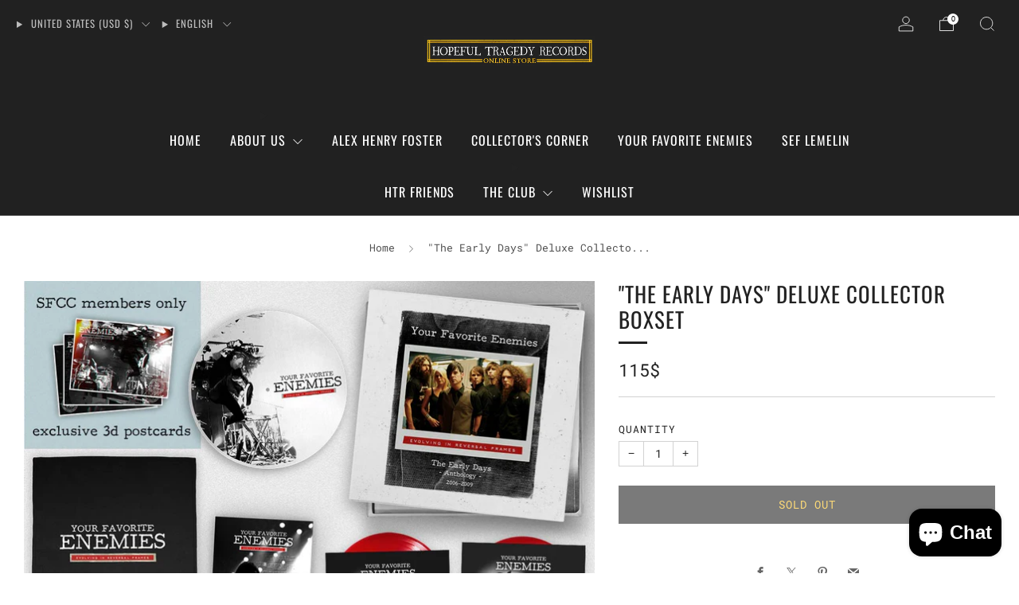

--- FILE ---
content_type: text/javascript
request_url: https://htrstore.com/cdn/shop/t/51/assets/custom.js?v=152733329445290166911705614633
body_size: -627
content:
//# sourceMappingURL=/cdn/shop/t/51/assets/custom.js.map?v=152733329445290166911705614633


--- FILE ---
content_type: text/javascript
request_url: https://htrstore.com/cdn/shop/t/51/assets/cart-recommendations.js?v=177864860991488360341705614634
body_size: 416
content:
class CartRecommendations extends HTMLElement{constructor(){super()}async connectedCallback(){this.sectionId=this.getAttribute("section-id"),this.recommendationsAmount=10,this.recommendations=[],this.sectionTitle=this.querySelector("cart-recommendations-title"),this.container=this.querySelector("[cart-recommendations-content]"),this.itemsScroll=this.querySelector("items-scroll"),this.intent=this.getAttribute("product-recommendations-type"),this.cards=Array.from(this.container.children),this.unsubscribe=window.theme.cart.store.subscribe((state,prevState)=>{const getCartProductsWithoutBeingAdded=(items,productVariantsBeingAdded)=>items.reduce((ids,item)=>{const id=item.product_id.toString();return productVariantsBeingAdded.includes(item.variant_id.toString())||ids.includes(id)||ids.push(id),ids},[]),previousFinalCartProductsIds=getCartProductsWithoutBeingAdded(prevState.products.items,prevState.productVariantsBeingAdded),finalCartProductsIds=getCartProductsWithoutBeingAdded(state.products.items,state.productVariantsBeingAdded),prepareRecommendations=(recommendationItems,cartProductsIds)=>Object.values(recommendationItems).reduce((recommendations,value)=>{const weightedRecommendations=value.products.reduce((uniqueProducts,product,i)=>(!recommendations.find(r=>r.item.id===product.id)&&!cartProductsIds.includes(product.id.toString())&&uniqueProducts.push({weight:(i+1)/value.weight,item:product}),uniqueProducts),[]);return[...recommendations,...weightedRecommendations]},[]).sort((a,b)=>a.weight-b.weight).slice(0,this.recommendationsAmount),newRecommendations=prepareRecommendations(state.recommendations.items,finalCartProductsIds),oldRecommendations=prepareRecommendations(prevState.recommendations.items,previousFinalCartProductsIds);if(newRecommendations.map(({item})=>item.id).toString()===oldRecommendations.map(({item})=>item.id).toString())return;this.recommendations=newRecommendations,this.cards=this.cards.reduce((newItems,item)=>{const cardProductId=item.getAttribute("product-id");return this.recommendations.find(({item:item2})=>item2.id.toString()===cardProductId)?(newItems.push(item),newItems):(item.remove(),newItems)},[]);const currentCardsProductIds=this.cards.map(card=>card.getAttribute("product-id")),newCards=[];this.recommendations.forEach(({item},i)=>{if(currentCardsProductIds.includes(item.id.toString())){const oldCard=this.cards.find(i2=>i2.getAttribute("product-id")===item.id.toString());currentCardsProductIds.indexOf(oldCard.getAttribute("product-id"))!==i&&(i===0?this.container.prepend(oldCard):newCards[i-1].after(oldCard)),newCards.push(oldCard)}else{const newCard=this._createCard();if(i===0?this.container.prepend(newCard):newCards[i-1].after(newCard),newCard.sectionId=this.sectionId,newCard.product=item,window.sr){const el=newCard.querySelector(".product-card-top");if(el){const container=el.closest("[data-items]");window.sr.reveal(el,{container,origin:"bottom",delay:50,reset:!0})}}newCards.push(newCard)}}),this.cards=newCards,this.itemsScroll&&this.itemsScroll.smoothScrollItems(0),this.recommendations.length>0?this.removeAttribute("hidden"):this.setAttribute("hidden",""),window.sr&&window.sr.delegate()}),await window.theme.cart.store.getState().enableRecommendations(this.intent)}disconnectedCallback(){this.unsubscribe()}_createCard(){return document.getElementById(`${this.sectionId}--template-cart-recommendations-card`).content.cloneNode(!0).children[0]}}customElements.define("cart-recommendations",CartRecommendations);
//# sourceMappingURL=/cdn/shop/t/51/assets/cart-recommendations.js.map?v=177864860991488360341705614634
